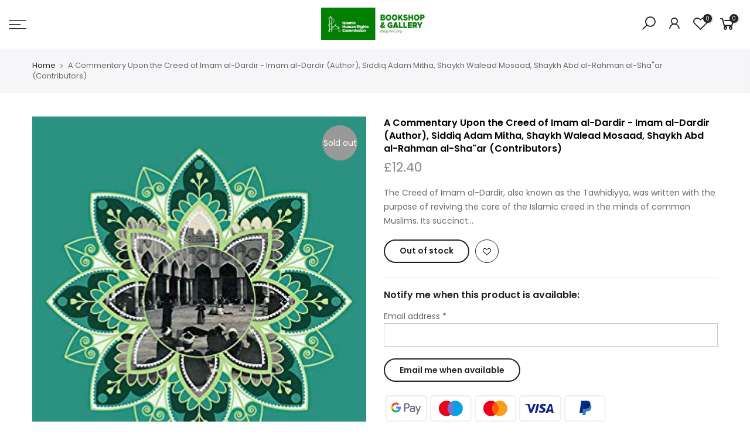

--- FILE ---
content_type: text/html; charset=UTF-8
request_url: https://pre.bossapps.co/api/js/ihrc-bookshop.myshopify.com/variants
body_size: 88
content:
{"56353447510400SP":"712782545280","56353447510400":{"preorder":"yes"}}